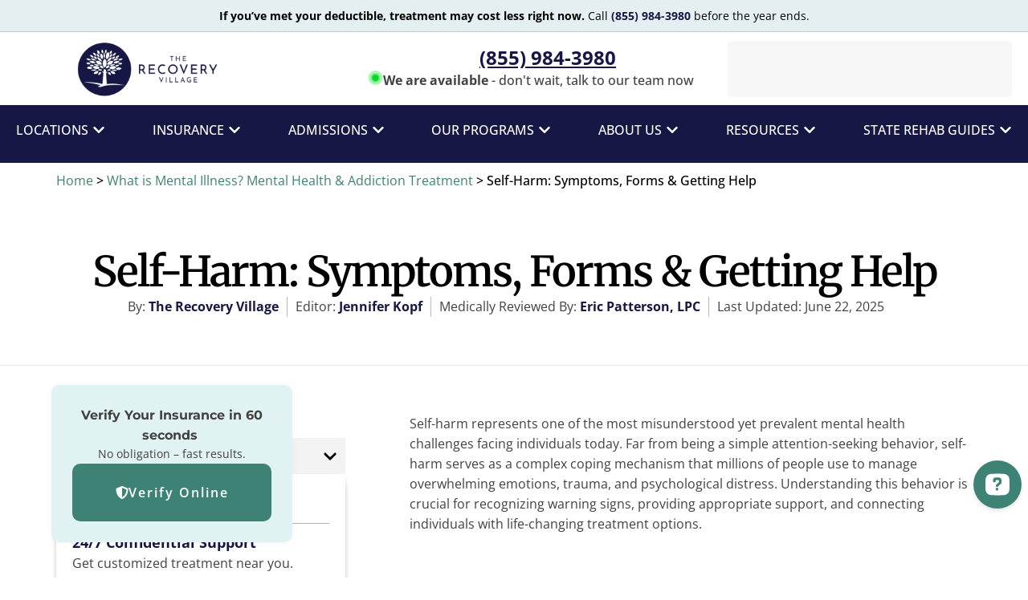

--- FILE ---
content_type: text/html;charset=utf-8
request_url: https://pnapi.invoca.net/1078/na.json
body_size: 230
content:
[{"requestId":"int_trv_camp","status":"success","formattedNumber":"855-984-3980","countryCode":"1","nationalNumber":"8559843980","lifetimeInSeconds":900,"overflow":null,"surge":null,"invocaId":"i-d508f60a-4bc2-4ade-ccf9-d7c910a62665"},{"type":"settings","metrics":true}]

--- FILE ---
content_type: text/html;charset=utf-8
request_url: https://pnapi.invoca.net/1078/na.json
body_size: 230
content:
[{"requestId":"int_trv_camp","status":"success","formattedNumber":"855-984-3980","countryCode":"1","nationalNumber":"8559843980","lifetimeInSeconds":900,"overflow":null,"surge":null,"invocaId":"i-d508f60a-4bc2-4ade-ccf9-d7c910a62665"},{"type":"settings","metrics":true}]

--- FILE ---
content_type: image/svg+xml
request_url: https://www.therecoveryvillage.com/wp-content/uploads/2024/05/trv-logo.svg
body_size: 7467
content:
<svg xmlns="http://www.w3.org/2000/svg" width="276" height="62" viewBox="0 0 276 62" fill="none"><path fill-rule="evenodd" clip-rule="evenodd" d="M30.9585 0.0407715C13.8579 0.0407715 0 13.9306 0 31.0001C0 48.0696 13.8579 61.9594 30.9585 61.9594C48.0591 61.9594 61.917 48.0696 61.917 31.0001C61.917 13.9306 48.0314 0.0407715 30.9585 0.0407715ZM30.9585 60.7453C14.5231 60.7453 1.1502 47.4337 1.1502 31.0001C1.1502 14.5665 14.5231 1.1826 30.9585 1.1826C47.394 1.1826 60.7668 14.5665 60.7668 31.0001C60.7668 47.4337 47.394 60.7453 30.9585 60.7453ZM38.2469 47.7368C33.3095 48.0054 28.4134 48.8193 23.6406 50.165C22.7676 49.9048 21.8668 49.6736 20.8691 49.4712C22.0211 48.9519 23.2065 48.5173 24.4167 48.1704C21.4013 47.2715 18.3381 46.5573 15.2428 46.0313C12.1641 45.5159 9.05933 45.1877 5.94413 45.0485C8.51108 49.5747 12.1725 53.3186 16.5621 55.9058C20.9517 58.4929 25.9157 59.8327 30.9576 59.791C35.323 59.8208 39.6384 58.8209 43.5812 56.8662C47.5239 54.9115 50.992 52.0524 53.7261 48.5029C48.6111 47.6342 43.4177 47.3771 38.2469 47.7368ZM2.36898 31.2166C2.36898 15.4334 15.243 2.65656 30.9578 2.65656C46.7419 2.65656 59.5882 15.4334 59.5882 31.2166C59.567 37.4095 57.5623 43.4175 53.8926 48.2862C49.1438 46.9814 44.2526 46.3255 39.3418 46.3349C37.3879 46.3205 35.4893 46.3927 33.6739 46.5373C33.1876 42.8583 32.9284 39.1506 32.8979 35.437C32.97 35.1176 33.2398 34.8877 33.5067 34.6604C33.8557 34.3631 34.1996 34.0702 34.0897 33.587C33.8887 33.4472 33.6682 33.6217 33.4409 33.8016C33.198 33.9938 32.9472 34.1923 32.7039 34.0206C32.7183 33.5009 32.6575 33.0596 32.5959 32.613C32.5394 32.2027 32.4822 31.7878 32.4822 31.3033C31.728 31.1163 30.9647 30.9715 30.1956 30.8697C30.1889 31.8899 30.1195 32.9085 29.9877 33.9194C29.8122 33.865 29.5976 33.7207 29.3764 33.572C28.9514 33.2863 28.5016 32.9839 28.2555 33.269C28.3627 33.8711 28.789 34.1507 29.2158 34.4308C29.5063 34.6213 29.797 34.812 29.9877 35.1046C29.8384 36.7611 29.7534 38.2199 29.6724 39.6103C29.528 42.0898 29.3962 44.3517 28.9345 47.1299L27.715 47.3467C23.0946 45.8333 18.2962 44.9919 13.4553 44.8462C10.9218 44.6801 8.3808 44.6801 5.8473 44.8462C3.56995 40.6963 2.37096 35.9982 2.36898 31.2166ZM45.2663 18.2864C45.997 17.7722 46.5334 17.0088 46.7835 16.1272C45.9034 16.0215 45.016 16.2475 44.2816 16.7644C43.5472 17.2812 43.0141 18.0548 42.7786 18.9456C43.656 19.0337 44.5355 18.8007 45.2663 18.2864ZM33.7709 25.8977C36.986 26.8661 39.9793 25.1895 40.2842 22.1976C39.625 21.9477 38.9224 21.8468 38.223 21.9017C37.5236 21.9565 36.8434 22.1658 36.2275 22.5157C35.6116 22.8656 35.074 23.3481 34.6505 23.9312C34.227 24.5143 33.9272 25.1846 33.7709 25.8977ZM33.8855 22.7319C34.1861 21.5139 34.8317 20.4185 35.7382 19.5886C36.6484 18.7554 37.7791 18.2289 38.9815 18.0784C38.6698 19.2942 38.0185 20.3858 37.1105 21.2145C36.2033 22.0424 35.0808 22.5705 33.8855 22.7319ZM40.0281 26.9711C41.0437 26.6881 41.9843 26.1678 42.7786 25.4497C40.3534 25.2184 38.0392 25.6954 36.9167 27.0829C37.9485 27.2923 39.0126 27.254 40.0281 26.9711ZM43.5269 28.7017C42.6261 31.1732 38.1085 31.5924 36.1545 29.7857C37.1246 27.372 41.6977 26.6927 43.5269 28.7017ZM42.5568 27.5165C43.0003 26.1723 45.3284 25.8544 46.5618 26.7505C46.0352 28.1958 43.8733 28.1958 42.5568 27.5165ZM40.7137 24.0477C41.5868 22.3711 44.8018 21.4461 46.8944 22.6023C46.1876 24.5536 42.737 25.2184 40.7137 24.0477ZM40.6746 20.9722C40.3949 21.1736 40.0413 21.4282 40.1871 21.7207C42.1065 21.8377 44.0002 21.2153 45.5086 19.9718C45.5545 19.9346 45.6117 19.8939 45.6733 19.85C45.9465 19.6557 46.3069 19.3994 46.1599 19.1046C44.2484 18.9991 42.3643 19.6147 40.8523 20.839C40.8022 20.8803 40.7404 20.9248 40.6746 20.9722ZM43.4159 13.1938C43.2744 14.104 42.8462 14.9391 42.1989 15.5672C41.5514 16.1954 40.7216 16.5806 39.8407 16.662C40.3247 14.787 41.2227 13.3006 43.4159 13.1938ZM42.1054 18.3173C42.2376 17.9258 42.283 17.508 42.2381 17.0956C41.8484 17.0706 41.4581 17.1318 41.0927 17.2751C40.7272 17.4184 40.395 17.6406 40.1176 17.9271C39.8402 18.2137 39.624 18.5581 39.4832 18.9379C39.3423 19.3176 39.28 19.7242 39.3002 20.1308C39.6953 20.1815 40.0962 20.1382 40.4728 20.004C40.8495 19.8698 41.1921 19.6484 41.4749 19.3562C41.7576 19.0641 41.9732 18.7089 42.1054 18.3173ZM38.9456 12.0508C38.9446 11.6177 38.8428 11.1913 38.6489 10.8083C38.2703 10.9232 37.9179 11.1168 37.6128 11.3774C37.3078 11.638 37.0564 11.9603 36.8739 12.3249C36.6914 12.6894 36.5814 13.0887 36.5507 13.4987C36.5199 13.9088 36.569 14.321 36.695 14.7107C37.1071 14.6579 37.5008 14.5013 37.8421 14.2547C38.1834 14.008 38.4621 13.6785 38.6544 13.2946C38.8466 12.9107 38.9465 12.4839 38.9456 12.0508ZM39.2032 14.2771C39.7437 16.1995 37.9837 17.7026 36.4317 18.2952C36.0991 16.1561 37.6234 14.9276 39.2032 14.2771ZM35.2953 12.4271C37.2077 14.8842 35.9189 19.3214 33.3413 20.1308C31.6923 17.6448 32.5099 13.0341 35.2953 12.4271ZM32.1357 13.7279C33.2998 13.1353 34.0065 10.6349 32.69 9.7243C32.1139 10.1834 31.7332 10.8597 31.6296 11.6081C31.526 12.3566 31.7077 13.1176 32.1357 13.7279ZM31.645 16.1494C31.5119 15.0315 31.1138 13.9658 30.4866 13.0486C29.8492 15.0432 30.0293 18.035 31.2488 19.4515C31.6419 18.4022 31.778 17.2673 31.645 16.1494ZM29.3226 13.9447C30.1679 12.6294 29.9046 10.2013 28.3387 9.82548C28.1089 10.1522 27.9508 10.5276 27.8758 10.9251C27.8008 11.3227 27.8105 11.7326 27.9045 12.1257C27.9984 12.5189 28.1741 12.8857 28.4192 13.2C28.6643 13.5144 28.9727 13.7686 29.3226 13.9447ZM29.2117 20.0152C30.2233 17.5003 29.2394 14.4506 26.8281 14.0459C26.5612 14.594 26.4114 15.1959 26.3892 15.8103C26.367 16.4246 26.4729 17.0366 26.6995 17.6041C26.9261 18.1716 27.268 18.681 27.7018 19.0973C28.1355 19.5136 28.6507 19.8267 29.2117 20.0152ZM18.7474 21.0668C19.7741 21.4204 20.8606 21.5447 21.9363 21.4316C21.2013 20.5767 20.2645 19.9374 19.2191 19.5773C18.1736 19.2172 17.056 19.1489 15.9774 19.3792C16.777 20.1382 17.7208 20.7132 18.7474 21.0668ZM21.0611 17.2417C20.6838 17.1052 20.2828 17.0554 19.8853 17.0956C19.8635 17.5114 19.9281 17.9272 20.0747 18.3146C20.2212 18.702 20.4463 19.0518 20.7345 19.34C21.0227 19.6283 21.3672 19.8482 21.7445 19.9847C22.1217 20.1211 22.5228 20.171 22.9202 20.1308C22.942 19.715 22.8775 19.2991 22.7309 18.9117C22.5843 18.5243 22.3593 18.1746 22.0711 17.8863C21.7828 17.5981 21.4383 17.3782 21.0611 17.2417ZM18.1861 24.4607C19.3312 24.6589 20.5066 24.4308 21.5067 23.8164H21.5344C20.4812 22.3855 17.0583 21.1425 15.243 22.7324C15.9992 23.6508 17.041 24.2626 18.1861 24.4607ZM25.2901 26.8551C24.4729 26.1979 23.5253 25.7393 22.5163 25.5129C21.5017 25.2853 20.451 25.2982 19.4419 25.5508C20.2633 26.2115 21.2165 26.6713 22.231 26.8965C23.241 27.1206 24.2862 27.1064 25.2901 26.8551ZM19.5489 27.389C19.0951 25.9976 16.598 25.7704 15.5478 26.736C16.0212 27.3402 16.6918 27.7407 17.4309 27.8608C18.1686 27.9805 18.9226 27.8126 19.5489 27.389ZM18.6936 28.8029C20.3818 26.4503 24.9306 27.355 26.0612 29.6747C24.1738 31.4905 19.7459 31.0413 18.6936 28.8029ZM23.9799 21.8105C23.2715 21.772 22.5637 21.8993 21.9086 22.1832V22.1976C22.4075 25.0016 24.9989 26.6782 28.4079 25.8688C28.2802 25.141 27.9979 24.4522 27.5818 23.853C27.1656 23.2538 26.6261 22.7593 26.0028 22.4059C25.3796 22.0525 24.6884 21.849 23.9799 21.8105ZM26.5839 19.4729C25.6683 18.6166 24.5173 18.0832 23.2944 17.9483V17.9628C23.6263 19.1772 24.2816 20.2686 25.1843 21.1103C26.0869 21.952 27.1999 22.5094 28.3941 22.718C28.1328 21.4647 27.4994 20.3292 26.5839 19.4729ZM24.8011 10.9755C24.4344 10.6756 24.0104 10.4609 23.5577 10.3458V10.3747C23.3625 10.8232 23.268 11.3121 23.2813 11.8044C23.2946 12.2967 23.4155 12.7794 23.6346 13.2156C23.8538 13.6519 24.1655 14.0302 24.546 14.3219C24.9265 14.6135 25.3658 14.8108 25.8304 14.8986C25.9996 14.4458 26.0741 13.9605 26.0489 13.4751C26.0237 12.9898 25.8993 12.5157 25.6841 12.0846C25.4689 11.6535 25.1678 11.2753 24.8011 10.9755ZM23.5661 16.6982C24.0998 17.4291 24.8615 17.9428 25.7195 18.1507V18.1796C25.8304 15.7659 24.4446 14.8408 22.7955 14.1471C22.7597 15.0651 23.0323 15.9673 23.5661 16.6982ZM18.6797 13.0775C19.2063 14.8264 20.3149 16.5752 22.3659 16.4452H22.3798C22.2704 15.5065 21.8319 14.6432 21.1488 14.0214C20.4657 13.3997 19.5862 13.0635 18.6797 13.0775ZM17.1493 17.8629C17.8735 18.3542 18.733 18.5824 19.5943 18.512H19.5528C19.3565 17.6129 18.8342 16.8279 18.0955 16.3214C17.3567 15.8149 16.4586 15.6262 15.5894 15.7948C15.8768 16.6445 16.4251 17.3715 17.1493 17.8629ZM13.749 21.1761C14.5936 21.4114 15.4892 21.3488 16.2962 20.998C15.782 20.2514 15.0356 19.7137 14.1841 19.4765C13.3326 19.2394 12.4286 19.3173 11.626 19.6972C12.1579 20.4209 12.9043 20.9408 13.749 21.1761ZM15.8943 25.1317C15.6033 23.7153 12.6515 23.1227 11.7369 24.4668C12.2488 25.0626 12.9432 25.4546 13.7014 25.5759C14.4596 25.6971 15.2347 25.5401 15.8943 25.1317ZM12.2774 29.3521C13.4691 27.6321 17.2108 27.9068 18.1392 29.6845C17.0306 31.5346 13.2058 30.9564 12.2774 29.3521ZM16.6426 32.1705C18.3748 32.9366 21.8116 32.9944 22.9341 31.6358C21.1048 30.942 17.8482 31.0143 16.6287 32.1705H16.6426ZM19.5666 35.9718C19.9962 33.7749 21.8947 32.5608 24.6663 33.0811C24.3476 35.3358 22.1858 36.7667 19.5666 35.9718ZM24.5207 35.9317C24.3751 36.3265 24.3113 36.7491 24.3337 37.1714H24.3476C26.2877 37.1136 27.6042 35.8851 27.3825 34.0206C26.9777 33.9934 26.572 34.056 26.1922 34.2043C25.8123 34.3526 25.4669 34.5833 25.1788 34.881C24.8907 35.1788 24.6664 35.5369 24.5207 35.9317ZM28.5742 32.0694C28.0199 30.8119 25.1791 30.4361 24.1259 31.5346H24.112C24.6917 32.1307 25.446 32.5072 26.2547 32.6041C27.0635 32.701 27.88 32.5128 28.5742 32.0694ZM27.41 26.847C26.9338 26.7462 26.4425 26.7527 25.969 26.8661C26.3154 28.9763 27.5765 30.1326 30.1263 30.0025C30.0814 29.4979 29.9335 29.0092 29.6927 28.5691C29.4518 28.1289 29.1236 27.7476 28.7299 27.4506C28.3362 27.1536 27.8862 26.9478 27.41 26.847ZM30.9531 29.1312C28.5605 27.0467 28.6592 21.445 31.4012 19.8128C34.3222 21.4299 33.8689 27.8355 30.9531 29.1312ZM32.7837 28.4825C32.5405 28.9167 32.3904 29.4008 32.3436 29.9013C32.8101 30.0194 33.2954 30.0324 33.7672 29.9396C34.2389 29.8468 34.6864 29.6503 35.0796 29.3632C35.4729 29.0761 35.8031 28.7049 36.0482 28.2743C36.2932 27.8438 36.4476 27.3637 36.5009 26.8661C36.034 26.7406 35.5466 26.7221 35.0721 26.8118C34.5976 26.9014 34.1474 27.0972 33.7524 27.3856C33.3573 27.674 33.0269 28.0482 32.7837 28.4825ZM37.8729 31.3178C37.3883 32.6173 35.3826 33.0225 33.8726 32.3893C34.3657 31.0698 36.3809 30.7126 37.8729 31.3178ZM36.0484 34.2422C35.6574 34.1139 35.244 34.0777 34.838 34.1362C34.8657 36.1741 36.0159 37.0847 37.9837 37.1714C38.0081 36.7447 37.9414 36.3176 37.7884 35.921C37.6355 35.5244 37.4001 35.1681 37.0992 34.8778C36.7983 34.5875 36.4395 34.3704 36.0484 34.2422ZM42.7093 35.9429C42.2935 33.7893 40.3812 32.5174 37.6096 33.0522H37.568C37.689 33.6159 37.9246 34.1459 38.2591 34.6063C38.5935 35.0667 39.0188 35.4468 39.5063 35.7209C39.9938 35.995 40.5321 36.1567 41.0847 36.195C41.6373 36.2333 42.1913 36.1473 42.7093 35.9429ZM41.7991 31.3088C40.7729 31.2152 39.7408 31.3974 38.8014 31.8381C39.6936 32.3342 40.6727 32.6372 41.68 32.7291C42.6873 32.821 43.702 32.6999 44.6632 32.3729C43.8114 31.7688 42.8253 31.4025 41.7991 31.3088ZM43.4299 30.3928C44.5247 32.1705 48.5019 31.8381 49.2225 29.9592C47.9337 28.5427 44.2614 28.4994 43.4715 30.3928H43.4299ZM46.7299 24.3626C46.3848 24.5691 46.0827 24.8453 45.8412 25.1751L45.7996 25.2329C46.9359 26.2302 49.4996 26.1868 50.0817 24.6258C49.7702 24.3677 49.4124 24.177 49.0294 24.0647C48.6464 23.9525 48.2457 23.921 47.8509 23.9722C47.4561 24.0233 47.075 24.156 46.7299 24.3626ZM50.6221 19.5382C48.6266 18.989 46.5341 19.6249 45.952 21.157H45.9659C46.8035 21.4719 47.7185 21.4835 48.5632 21.1898C49.4079 20.8961 50.1332 20.3143 50.6221 19.5382ZM276.001 34.1889V36.3016H269.889H269.004H267.18V23.1562H269.004H269.889H275.992V25.2778H269.889V28.51H275.089V30.5685H269.889V34.1889H276.001ZM264.995 34.6404V29.431H259.813V31.3631H262.287V33.6925C262.19 33.7888 262.052 33.8911 261.871 33.9994C261.697 34.1017 261.465 34.189 261.176 34.2613C260.893 34.3335 260.538 34.3696 260.111 34.3696C259.599 34.3696 259.151 34.2793 258.765 34.0987C258.38 33.9182 258.055 33.6503 257.79 33.2952C257.532 32.9341 257.336 32.4917 257.204 31.968C257.071 31.4384 257.005 30.8304 257.005 30.1443V29.3046C257.005 28.6124 257.068 28.0045 257.194 27.4809C257.321 26.9572 257.504 26.5178 257.745 26.1627C257.986 25.8076 258.281 25.5398 258.63 25.3592C258.985 25.1726 259.388 25.0793 259.84 25.0793C260.388 25.0793 260.833 25.1726 261.176 25.3592C261.525 25.5458 261.793 25.8046 261.98 26.1356C262.166 26.4667 262.293 26.8549 262.359 27.3003H264.986C264.896 26.4577 264.655 25.7113 264.264 25.0613C263.879 24.4052 263.319 23.8936 262.584 23.5264C261.85 23.1532 260.911 22.9667 259.768 22.9667C258.943 22.9667 258.194 23.1081 257.52 23.391C256.845 23.6739 256.265 24.0862 255.777 24.6279C255.289 25.1696 254.913 25.8347 254.648 26.6232C254.39 27.4117 254.26 28.3115 254.26 29.3227V30.1443C254.26 31.1555 254.396 32.0553 254.667 32.8438C254.937 33.6263 255.323 34.2883 255.822 34.83C256.328 35.3717 256.93 35.784 257.628 36.0669C258.326 36.3438 259.1 36.4823 259.948 36.4823C260.905 36.4823 261.721 36.3799 262.395 36.1753C263.069 35.9706 263.62 35.7269 264.047 35.444C264.474 35.1551 264.79 34.8872 264.995 34.6404ZM248.606 23.1562H247.92H246.755H246.087L241.203 36.3016H244.083L244.992 33.5298H249.717L250.629 36.3016H253.518L248.606 23.1562ZM249.019 31.4082H245.689L247.352 26.3387L249.019 31.4082ZM240.582 36.3016V34.1889H234.839V23.1562H232.131V36.3016H233.964H234.839H240.582ZM230.578 34.1889V36.3016H224.836H223.96H222.127V23.1562H224.836V34.1889H230.578ZM219.59 36.3016V23.1562H216.891V36.3016H219.59ZM208.07 36.3016H208.918H210.074H210.905L215.482 23.1562H212.467L209.487 33.1621L206.517 23.1562H203.519L208.07 36.3016ZM193.129 29.151L190.384 23.1562H187.423L191.757 31.5165V36.3016H194.501V31.5165L198.826 23.1562H195.874L193.129 29.151ZM177.166 23.1562H182.069C183.074 23.1562 183.938 23.3066 184.66 23.6076C185.388 23.9085 185.948 24.3539 186.339 24.9438C186.73 25.5336 186.926 26.2589 186.926 27.1196C186.926 27.8239 186.806 28.4288 186.565 28.9344C186.33 29.4339 185.996 29.8523 185.563 30.1893C185.267 30.4182 184.936 30.6155 184.568 30.7811L187.414 36.1752V36.3016H184.515L182.026 31.4352H179.875V36.3016H177.166V23.1562ZM182.087 29.3226H179.875V25.2778H182.069C182.55 25.2778 182.951 25.3591 183.27 25.5216C183.589 25.6841 183.826 25.9189 183.983 26.2258C184.139 26.5328 184.218 26.8969 184.218 27.3183C184.218 27.7155 184.136 28.0646 183.974 28.3656C183.817 28.6665 183.583 28.9013 183.27 29.0698C182.957 29.2383 182.562 29.3226 182.087 29.3226ZM175.586 36.3016V34.1889H169.474V30.5685H174.674V28.51H169.474V25.2778H175.577V23.1562H169.474H168.589H166.765V36.3016H168.589H169.474H175.586ZM158.125 36.3016H158.974H160.129H160.96L165.537 23.1562H162.522L159.543 33.1622L156.572 23.1562H153.575L158.125 36.3016ZM152.932 30.045V29.422C152.932 28.4168 152.794 27.52 152.517 26.7315C152.246 25.937 151.861 25.2599 151.361 24.7001C150.868 24.1404 150.278 23.713 149.592 23.4181C148.912 23.1232 148.156 22.9757 147.326 22.9757C146.501 22.9757 145.746 23.1232 145.059 23.4181C144.379 23.713 143.789 24.1404 143.29 24.7001C142.796 25.2599 142.414 25.937 142.143 26.7315C141.872 27.52 141.737 28.4168 141.737 29.422V30.045C141.737 31.0441 141.872 31.9409 142.143 32.7355C142.42 33.53 142.808 34.2071 143.308 34.7669C143.808 35.3206 144.397 35.7449 145.078 36.0399C145.764 36.3348 146.519 36.4823 147.344 36.4823C148.174 36.4823 148.93 36.3348 149.61 36.0399C150.296 35.7449 150.886 35.3206 151.379 34.7669C151.873 34.2071 152.255 33.53 152.526 32.7355C152.797 31.9409 152.932 31.0441 152.932 30.045ZM150.197 29.404V30.045C150.197 30.7372 150.133 31.3511 150.007 31.8868C149.881 32.4164 149.697 32.8649 149.456 33.232C149.216 33.5932 148.918 33.867 148.562 34.0536C148.207 34.2402 147.801 34.3335 147.344 34.3335C146.886 34.3335 146.48 34.2402 146.125 34.0536C145.77 33.867 145.469 33.5932 145.222 33.232C144.975 32.8649 144.789 32.4164 144.662 31.8868C144.536 31.3511 144.473 30.7372 144.473 30.045V29.404C144.473 28.7057 144.536 28.0918 144.662 27.5621C144.789 27.0325 144.972 26.5871 145.213 26.2259C145.46 25.8648 145.758 25.5939 146.107 25.4134C146.462 25.2268 146.868 25.1335 147.326 25.1335C147.783 25.1335 148.189 25.2268 148.544 25.4134C148.9 25.5939 149.201 25.8648 149.447 26.2259C149.694 26.5871 149.881 27.0325 150.007 27.5621C150.133 28.0918 150.197 28.7057 150.197 29.404ZM137.657 31.9409H140.357C140.303 32.8257 140.059 33.6112 139.626 34.2974C139.198 34.9835 138.599 35.5192 137.829 35.9044C137.065 36.2896 136.144 36.4823 135.066 36.4823C134.224 36.4823 133.468 36.3378 132.8 36.0489C132.132 35.754 131.56 35.3326 131.085 34.7849C130.615 34.2372 130.257 33.5751 130.01 32.7986C129.764 32.0222 129.64 31.1525 129.64 30.1894V29.2775C129.64 28.3145 129.767 27.4448 130.019 26.6683C130.278 25.8859 130.645 25.2208 131.121 24.673C131.602 24.1253 132.177 23.704 132.845 23.409C133.513 23.1141 134.26 22.9667 135.084 22.9667C136.18 22.9667 137.104 23.1653 137.856 23.5625C138.614 23.9598 139.201 24.5075 139.617 25.2057C140.038 25.9039 140.291 26.6984 140.375 27.5892H137.666C137.636 27.0596 137.531 26.6111 137.35 26.244C137.17 25.8708 136.896 25.5909 136.529 25.4043C136.168 25.2117 135.686 25.1154 135.084 25.1154C134.633 25.1154 134.239 25.1997 133.902 25.3682C133.565 25.5368 133.282 25.7926 133.053 26.1356C132.824 26.4787 132.653 26.9121 132.538 27.4357C132.43 27.9534 132.376 28.5613 132.376 29.2595V30.1894C132.376 30.8696 132.427 31.4684 132.529 31.9861C132.632 32.4977 132.788 32.9311 132.999 33.2862C133.215 33.6353 133.492 33.9001 133.829 34.0807C134.172 34.2552 134.585 34.3425 135.066 34.3425C135.632 34.3425 136.098 34.2522 136.466 34.0717C136.833 33.8911 137.113 33.6232 137.305 33.2681C137.504 32.913 137.621 32.4706 137.657 31.9409ZM128.457 36.3016V34.1889H122.345V30.5685H127.545V28.51H122.345V25.2778H128.448V23.1562H122.345H121.46H119.637V36.3016H121.46H122.345H128.457ZM107.791 23.1562H112.693C113.698 23.1562 114.562 23.3066 115.284 23.6076C116.013 23.9085 116.572 24.3539 116.964 24.9438C117.355 25.5336 117.55 26.2589 117.55 27.1196C117.55 27.8239 117.43 28.4288 117.189 28.9344C116.955 29.4339 116.62 29.8523 116.187 30.1893C115.892 30.4182 115.56 30.6155 115.193 30.7811L118.038 36.1752V36.3016H115.14L112.65 31.4352H110.499V36.3016H107.791V23.1562ZM110.499 29.3226H112.711C113.187 29.3226 113.581 29.2383 113.894 29.0698C114.207 28.9013 114.442 28.6665 114.598 28.3656C114.761 28.0646 114.842 27.7155 114.842 27.3183C114.842 26.8969 114.764 26.5328 114.607 26.2258C114.451 25.9189 114.213 25.6841 113.894 25.5216C113.575 25.3591 113.175 25.2778 112.693 25.2778H110.499V29.3226ZM101.608 36.3016V34.1889H95.4953V30.5685H100.696V28.51H95.4953V25.2778H101.599V23.1562H95.4953H94.6105H92.7868V36.3016H94.6105H95.4953H101.608ZM87.7298 23.1562V28.51H82.4391V23.1562H79.7305V36.3016H82.4391V30.6227H87.7298V36.3016H90.4293V23.1562H87.7298ZM74.1423 36.3016V25.2778H78.187V23.1562H74.1423H71.4428H67.4612V25.2778H71.4428V36.3016H74.1423Z" fill="#171745"></path></svg>

--- FILE ---
content_type: application/javascript
request_url: https://www.therecoveryvillage.com/wp-content/themes/trv-2024/include/popup-tracking.js
body_size: 1055
content:
// Popup function

document.addEventListener("DOMContentLoaded", function () {
  const button = document.getElementById("find-location-popup-btn");

  // Facility dataset
  const facilities = [
    {
      id: 21056,
      name: "Umatilla Recovery",
      lat: 28.935790728130186, lng: -81.6675340035606,
    },
    {
      id: 21093,
      name: "Orlando Recovery",
      lat: 28.469725872187116, lng: -81.40313314959708,
    },
		{
      id: 21141,
      name: "Palm Beach",
      lat: 26.59007168191492, lng: -80.12152059012891,
    },
		{
      id: 21145,
      name: "Atlanta",
      lat: 34.06561924010567, lng: -84.3274591034045,
    },
		{
      id: 21150,
      name: "Cherry Hill",
      lat: 39.93084094880121, lng: -75.05479604552391,
    },
		{
      id: 21153, 
      name: "Columbus",
      lat: 39.89352646611664, lng: -82.88000391853716,
    },
		{
      id: 21178, 
      name: "Indianapolis",
      lat: 39.75001706777244, lng: -86.02276592123611,
    },
		{
      id: 21182, 
      name: "Kansas",
      lat: 38.9763619255935, lng: -94.44309753391332,
    },
		{
      id: 21185, 
      name: "Palmer Lake",
      lat: 39.11263566340411, lng: -104.89726248973172,
    },
// 		{
//       id: 21188, 
//       name: "IAFF",
//       lat: 38.719118805709115, lng: -76.7755613455699,
//     },
		{
      id: 21191, 
      name: "Ridgefield",
      lat: 45.81208165358486, lng: -122.73652326302415,
    },
		{
      id: 21194, 
      name: "Salem",
      lat: 44.93230091031942, lng: -122.98425506626477,
    },
// 		{
//       id: 21197, 
//       name: "Denver",
//       lat: 39.55752723542519, lng: -104.99523533204409,
//     },
// 		{
//       id: 21200, 
//       name: "Orlando Outpatient",
//       lat: 28.631187229739847, lng: -81.36496914589837,
//     },
		{
      id: 21203, 
      name: "South Atlanta",
      lat: 33.53850290051493, lng: -84.22653289637095,
    },
// 		{
//       id: 21206, 
//       name: "Kansas Outpatient",
//       lat: 39.20133190314667, lng: -94.58516609483499,
//     },
    
  ];

  // Distance helper (Haversine formula in miles)
  function getDistance(lat1, lon1, lat2, lon2) {
    const R = 3958.8;
    const dLat = (lat2 - lat1) * Math.PI / 180;
    const dLon = (lon2 - lon1) * Math.PI / 180;
    const a = Math.sin(dLat/2) * Math.sin(dLat/2) +
              Math.cos(lat1 * Math.PI/180) * Math.cos(lat2 * Math.PI/180) *
              Math.sin(dLon/2) * Math.sin(dLon/2);
    return R * 2 * Math.atan2(Math.sqrt(a), Math.sqrt(1-a));
  }

  button.addEventListener("click", function (e) {
    e.preventDefault();

    if (!navigator.geolocation) {
      window.location.href = "/locations/";
      return;
    }

    navigator.geolocation.getCurrentPosition(function (pos) {
      const userLat = pos.coords.latitude;
      const userLng = pos.coords.longitude;

      let nearest = null;
      let minDist = Infinity;

      facilities.forEach(f => {
        const dist = getDistance(userLat, userLng, f.lat, f.lng);
        if (dist < minDist) {
          minDist = dist;
          nearest = f;
        }
      });

      if (nearest && minDist <= 100) {
        // Open Elementor popup
        if (typeof elementorProFrontend !== "undefined" &&
            typeof elementorProFrontend.modules.popup !== "undefined") {
          elementorProFrontend.modules.popup.showPopup({ id: nearest.id });
        } else {
          window.location.href = "/locations/";
        }
      } else {
        window.location.href = "/locations/";
      }
    }, function () {
      window.location.href = "/locations/";
    });
  });
});


// Popup Tracker

document.addEventListener('DOMContentLoaded', function() {
  window.addEventListener('elementor/popup/show', function(event) {
    const popupTitleElement = document.querySelector('#location-title h4');
    if (!popupTitleElement) return;

    const popupTitle = popupTitleElement.textContent.trim();

    console.log('Popup opened detected:', popupTitle);

    window.dataLayer = window.dataLayer || [];
    window.dataLayer.push({
      event: 'popup_opened',
      popup_title: popupTitle
    });
  });
});



// document.addEventListener('DOMContentLoaded', function() {
//   window.addEventListener('elementor/popup/show', function(event) {
//     console.log('Popup opened detected');
//     window.dataLayer = window.dataLayer || [];
//     window.dataLayer.push({
//       event: 'popup_opened'
//     });
//   });
// });
